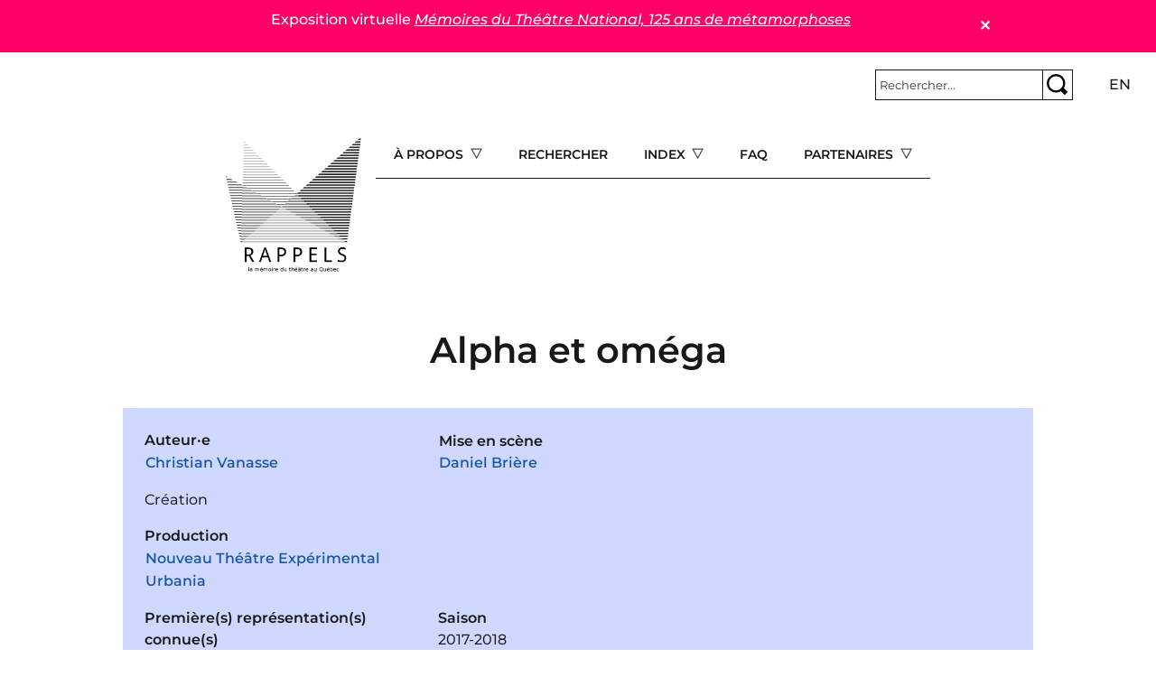

--- FILE ---
content_type: text/html; charset=UTF-8
request_url: https://rappels.ca/fr/alpha-et-om%C3%A9ga
body_size: 11001
content:
<!DOCTYPE html>
<html lang="fr" dir="ltr" prefix="og: https://ogp.me/ns#">
  <head>
    <meta charset="utf-8" />
<script>var _paq = _paq || [];(function(){var u=(("https:" == document.location.protocol) ? "https://matomo.koumbit.net/" : "http://matomo.koumbit.net/");_paq.push(["setSiteId", "190"]);_paq.push(["setTrackerUrl", u+"matomo.php"]);_paq.push(["setDoNotTrack", 1]);_paq.push(["disableCookies"]);if (!window.matomo_search_results_active) {_paq.push(["trackPageView"]);}_paq.push(["setIgnoreClasses", ["no-tracking","colorbox"]]);_paq.push(["enableLinkTracking"]);var d=document,g=d.createElement("script"),s=d.getElementsByTagName("script")[0];g.type="text/javascript";g.defer=true;g.async=true;g.src=u+"matomo.js";s.parentNode.insertBefore(g,s);})();</script>
<link rel="canonical" href="https://rappels.ca/fr/alpha-et-om%C3%A9ga" />
<meta name="Generator" content="Drupal 11 (https://www.drupal.org)" />
<meta name="MobileOptimized" content="width" />
<meta name="HandheldFriendly" content="true" />
<meta name="viewport" content="width=device-width, initial-scale=1, shrink-to-fit=no" />
<meta http-equiv="x-ua-compatible" content="ie=edge" />
<link rel="icon" href="/sites/rappels.ca/themes/custom/rappels_bootstrap/assets/favicons/favicon.ico" type="image/vnd.microsoft.icon" />
<link rel="alternate" hreflang="fr" href="https://rappels.ca/fr/alpha-et-om%C3%A9ga" />

    <title>Alpha et oméga | Rappels</title>
    <link rel="stylesheet" media="all" href="/sites/rappels.ca/files/css/css_JLMXTOwYWyD6sC9UibsHg2V7jWkUMHK7jI5oghiNBbg.css?delta=0&amp;language=fr&amp;theme=rappels_bootstrap&amp;include=[base64]" />
<link rel="stylesheet" media="all" href="/sites/rappels.ca/files/css/css_ult4u1eLFq3O7bdXWPRsb-qLXKoIH0Xqrgp6zlWZ55I.css?delta=1&amp;language=fr&amp;theme=rappels_bootstrap&amp;include=[base64]" />

    
  </head>
  <body class="layout-no-sidebars has-featured-top page-node-3533 path-node node--type-pi-ce">
    <a href="#main-content" class="visually-hidden-focusable">
      Aller au contenu principal
    </a>
    
      <div class="dialog-off-canvas-main-canvas" data-off-canvas-main-canvas>
    
<div id="page-wrapper">
  <div id="page">
    <header id="header" class="header" role="banner" aria-label="Entête du site">
                        <nav class="navbar container-fluid bg-transparent" id="navbar-top">
                        
                <section class="row region region-top-header">
    <div id="block-rappels-bootstrap-alertmessage" class="block block-alert-message">
  
    
      <div class="content">
      
        <article id="alert-message-1" class="alert-message alert-message--view-mode--full" role="alert" style="padding:10px; border: 1px solid black; margin-bottom: 1rem;">
    <button class="alert-message-close" type="button" data-message-id="1" style="float: right;" aria-label="Close">&#x2715;</button>
        
            <div class="clearfix text-formatted field field--name-message field--type-text-long field--label-hidden field__item"><p>Exposition virtuelle <a href="https://theatrenational125ans.ca/s/expo/page/accueil"><em>Mémoires du Théâtre National, 125 ans de métamorphoses</em></a></p>
</div>
        </article>

  
    </div>
  </div>

  </section>

                              <div class="form-inline navbar-form ms-auto">
                    <section class="row region region-top-header-form">
    <div id="block-rappels-bootstrap-barrederecherche" class="col block-content-basic block block-block-content block-block-contente2c9f2b4-828d-4855-ae44-e41d3b91a145">
  
    
      <div class="content">
      
            <div class="clearfix text-formatted field field--name-body field--type-text-with-summary field--label-hidden field__item"><form class="simple-search-form" action="/recherche" method="get">
<div class="simple-search-wrapper input-group input-group-sm">
<input type="text" id="simple-search-input" class="form-control" aria-label="Rechercher" aria-describedby="button-submitsearch" name="cle" placeholder="Rechercher..." required>
    <button type="submit" title="Rechercher" class="btn btn-outline-secondary" id="button-submitsearch"><img src="/sites/rappels.ca/themes/custom/rappels_bootstrap/assets/glass.svg"></button>
  </div>
</form>
</div>
      
    </div>
  </div>
<div class="language-switcher-language-url col block block-language block-language-blocklanguage-interface" id="block-rappels-bootstrap-selecteurdelangue" role="navigation">
  
    
      <div class="content">
      

  <nav class="links nav links-inline"><span hreflang="fr" data-drupal-link-system-path="node/3533" class="fr nav-link is-active" aria-current="page"><a href="/fr/alpha-et-om%C3%A9ga" class="language-link is-active" hreflang="fr" data-drupal-link-system-path="node/3533" aria-current="page">fr</a></span><span hreflang="en" data-drupal-link-system-path="node/3533" class="en nav-link"><a href="/en/node/3533" class="language-link" hreflang="en" data-drupal-link-system-path="node/3533">en</a></span></nav>

    </div>
  </div>

  </section>

                </div>
                                  </nav>
                          <nav class="navbar navbar-light bg-transparent navbar-expand-lg" id="navbar-main">
                            <section class="d-flex justify-content-center region region-header">
          <a href="/fr" title="Accueil" rel="home" class="navbar-brand">
              <img src="/sites/rappels.ca/themes/custom/rappels_bootstrap/logo.png" alt="Accueil" class="img-fluid d-inline-block align-top" />
            
    </a>
    <div id="block-rappels-bootstrap-navigationprincipale" class="d-none d-lg-block block block-tb-megamenu block-tb-megamenu-menu-blockmain">
  
    
      <div class="content">
      <div  class="tb-megamenu tb-megamenu-main" role="navigation" aria-label="Menu principal (offcanvas)">
      <button aria-label="Open main menu" data-target=".nav-collapse" data-toggle="collapse" class="btn btn-navbar tb-megamenu-button" type="button">
      <i class="fa fa-reorder"></i>
    </button>
    <div class="nav-collapse  always-show">
    <ul  class="tb-megamenu-nav nav level-0 items-5" role="list" >
            <li  class="tb-megamenu-item level-1 mega dropdown" data-id="menu_link_content:77e486ba-23f0-4d96-9b58-95dd6a56c01b" data-level="1" data-type="menu_item" data-class="" data-xicon="" data-caption="" data-alignsub="" data-group="0" data-hidewcol="0" data-hidesub="0" data-label="" aria-level="1" >
      <span class="dropdown-toggle tb-megamenu-no-link" aria-label="Open main submenu" aria-expanded="false" tabindex="0">
          À propos
          </span>
  <div  class="tb-megamenu-submenu dropdown-menu mega-dropdown-menu nav-child" data-class="" data-width="" role="list">
  <div class="mega-dropdown-inner">
          <div  class="tb-megamenu-row row-fluid">
      <div  class="tb-megamenu-column span12 mega-col-nav" data-class="" data-width="12" data-hidewcol="0" id="tb-megamenu-column-1">
  <div class="tb-megamenu-column-inner mega-inner clearfix">
               <ul  class="tb-megamenu-subnav mega-nav level-1 items-7" role="list">
        <li  class="tb-megamenu-item level-2 mega" data-id="menu_link_content:4688221f-e142-46e7-9688-efce8d7975f5" data-level="2" data-type="menu_item" data-class="" data-xicon="" data-caption="" data-alignsub="" data-group="0" data-hidewcol="0" data-hidesub="0" data-label="" aria-level="2" >
      <a href="/fr/documenter-productions-th%C3%A9%C3%A2trales" >
          Documenter les productions théâtrales
          </a>
  
</li>

        <li  class="tb-megamenu-item level-2 mega" data-id="menu_link_content:58b6033b-4a2f-4298-80e7-3f850e4c7714" data-level="2" data-type="menu_item" data-class="" data-xicon="" data-caption="" data-alignsub="" data-group="0" data-hidewcol="0" data-hidesub="0" data-label="" aria-level="2" >
      <a href="/fr/conditions-dutilisation" >
          Conditions d&#039;utilisation
          </a>
  
</li>

        <li  class="tb-megamenu-item level-2 mega" data-id="menu_link_content:c3b05dfc-12b1-4a16-be51-c4db4a1ef1e9" data-level="2" data-type="menu_item" data-class="" data-xicon="" data-caption="" data-alignsub="" data-group="0" data-hidewcol="0" data-hidesub="0" data-label="" aria-level="2" >
      <a href="/fr/politique-confidentialit%C3%A9" >
           Politique de confidentialité
          </a>
  
</li>

        <li  class="tb-megamenu-item level-2 mega" data-id="menu_link_content:d0d31d09-3bcb-4faa-bd29-535770066c92" data-level="2" data-type="menu_item" data-class="" data-xicon="" data-caption="" data-alignsub="" data-group="0" data-hidewcol="0" data-hidesub="0" data-label="" aria-level="2" >
      <a href="/fr/%C3%A9quipe" >
          Équipe
          </a>
  
</li>

        <li  class="tb-megamenu-item level-2 mega" data-id="menu_link_content:3522e28a-a8da-4fdb-a80e-094cbd51427d" data-level="2" data-type="menu_item" data-class="" data-xicon="" data-caption="" data-alignsub="" data-group="0" data-hidewcol="0" data-hidesub="0" data-label="" aria-level="2" >
      <a href="/fr/contact" >
          Contact
          </a>
  
</li>

        <li  class="tb-megamenu-item level-2 mega" data-id="menu_link_content:3522e28a-a8da-4fdb-a80e-094cbd51427d" data-level="2" data-type="menu_item" data-class="" data-xicon="" data-caption="" data-alignsub="" data-group="0" data-hidewcol="0" data-hidesub="0" data-label="" aria-level="2" >
      <a href="/fr/contact" >
          Contact
          </a>
  
</li>

        <li  class="tb-megamenu-item level-2 mega" data-id="menu_link_content:3522e28a-a8da-4fdb-a80e-094cbd51427d" data-level="2" data-type="menu_item" data-class="" data-xicon="" data-caption="" data-alignsub="" data-group="0" data-hidewcol="0" data-hidesub="0" data-label="" aria-level="2" >
      <a href="/fr/contact" >
          Contact
          </a>
  
</li>

  </ul>

      </div>
</div>

  </div>

      </div>
</div>

</li>

        <li  class="tb-megamenu-item level-1 mega" data-id="menu_link_content:8d2eda73-1d8e-46e1-b5a2-fb8c5279f3f1" data-level="1" data-type="menu_item" data-class="" data-xicon="" data-caption="" data-alignsub="" data-group="0" data-hidewcol="0" data-hidesub="0" data-label="" aria-level="1" >
      <a href="/fr/recherche" >
          Rechercher
          </a>
  
</li>

            <li  class="tb-megamenu-item level-1 mega mega-align-center dropdown" data-id="menu_link_content:48a4e917-88e6-4db1-9f30-d04d8743f043" data-level="1" data-type="menu_item" data-class="" data-xicon="" data-caption="" data-alignsub="center" data-group="0" data-hidewcol="0" data-hidesub="0" data-label="" aria-level="1" >
      <span class="dropdown-toggle tb-megamenu-no-link" aria-label="Open main submenu" aria-expanded="false" tabindex="0">
          Index
          </span>
  <div  class="tb-megamenu-submenu dropdown-menu mega-dropdown-menu nav-child" data-class="" data-width="900" style="width: 900px;" role="list">
  <div class="mega-dropdown-inner">
          <div  class="tb-megamenu-row row-fluid">
      <div  class="tb-megamenu-column span3 mega-col-nav" data-class="" data-width="3" data-hidewcol="0" id="tb-megamenu-column-2">
  <div class="tb-megamenu-column-inner mega-inner clearfix">
               <ul  class="tb-megamenu-subnav mega-nav level-1 items-1" role="list">
        <li  class="tb-megamenu-item level-2 mega" data-id="menu_link_content:41e7ced9-91e3-4a4b-a562-4fddcbdf59b8" data-level="2" data-type="menu_item" data-class="" data-xicon="" data-caption="" data-alignsub="" data-group="0" data-hidewcol="0" data-hidesub="0" data-label="" aria-level="2" >
      <a href="/fr/oeuvres" >
          Œuvres
          </a>
  
</li>

  </ul>

      </div>
</div>

      <div  class="tb-megamenu-column span3 mega-col-nav" data-class="" data-width="3" data-hidewcol="" id="tb-megamenu-column-3">
  <div class="tb-megamenu-column-inner mega-inner clearfix">
               <ul  class="tb-megamenu-subnav mega-nav level-1 items-1" role="list">
            <li  class="tb-megamenu-item level-2 mega mega-group" data-id="menu_link_content:4ecbf182-58ec-4b23-8b66-615eb3aeaeee" data-level="2" data-type="menu_item" data-class="" data-xicon="" data-caption="" data-alignsub="" data-group="1" data-hidewcol="0" data-hidesub="0" data-label="" aria-level="2" >
      <span class="mega-group-title tb-megamenu-no-link" aria-label="Open group menu" aria-expanded="false" tabindex="0">
          Compagnie
          </span>
  <div  class="tb-megamenu-submenu mega-group-ct nav-child" data-class="" data-width="" role="list">
  <div class="mega-dropdown-inner">
          <div  class="tb-megamenu-row row-fluid">
      <div  class="tb-megamenu-column span12 mega-col-nav" data-class="" data-width="12" data-hidewcol="0" id="tb-megamenu-column-4">
  <div class="tb-megamenu-column-inner mega-inner clearfix">
               <ul  class="tb-megamenu-subnav mega-nav level-2 items-4" role="list">
        <li  class="tb-megamenu-item level-3 mega" data-id="menu_link_content:44a506a8-7c85-49f7-8fa0-bdda7af0c346" data-level="3" data-type="menu_item" data-class="" data-xicon="" data-caption="" data-alignsub="" data-group="0" data-hidewcol="0" data-hidesub="0" data-label="" aria-level="3" >
      <a href="/fr/production" >
          Production
          </a>
  
</li>

        <li  class="tb-megamenu-item level-3 mega" data-id="menu_link_content:44a506a8-7c85-49f7-8fa0-bdda7af0c346" data-level="3" data-type="menu_item" data-class="" data-xicon="" data-caption="" data-alignsub="" data-group="0" data-hidewcol="0" data-hidesub="0" data-label="" aria-level="3" >
      <a href="/fr/production" >
          Production
          </a>
  
</li>

        <li  class="tb-megamenu-item level-3 mega" data-id="menu_link_content:54e80895-d025-4778-a315-e47c079d3acc" data-level="3" data-type="menu_item" data-class="" data-xicon="" data-caption="" data-alignsub="" data-group="0" data-hidewcol="0" data-hidesub="0" data-label="" aria-level="3" >
      <a href="/fr/coproduction" >
          Coproduction
          </a>
  
</li>

        <li  class="tb-megamenu-item level-3 mega" data-id="menu_link_content:4e82ef5a-242c-499e-a5c1-eef515ffce56" data-level="3" data-type="menu_item" data-class="" data-xicon="" data-caption="" data-alignsub="" data-group="0" data-hidewcol="0" data-hidesub="0" data-label="" aria-level="3" >
      <a href="/fr/autre-production" >
          Autre
          </a>
  
</li>

  </ul>

      </div>
</div>

  </div>

      </div>
</div>

</li>

  </ul>

      </div>
</div>

      <div  class="tb-megamenu-column span3 mega-col-nav" data-class="" data-width="3" data-hidewcol="" id="tb-megamenu-column-5">
  <div class="tb-megamenu-column-inner mega-inner clearfix">
               <ul  class="tb-megamenu-subnav mega-nav level-1 items-1" role="list">
            <li  class="tb-megamenu-item level-2 mega mega-group" data-id="menu_link_content:fab73742-b847-471a-9738-e402c201d556" data-level="2" data-type="menu_item" data-class="" data-xicon="" data-caption="" data-alignsub="" data-group="1" data-hidewcol="0" data-hidesub="0" data-label="" aria-level="2" >
      <span class="mega-group-title tb-megamenu-no-link" aria-label="Open group menu" aria-expanded="false" tabindex="0">
          Dramaturgie
          </span>
  <div  class="tb-megamenu-submenu mega-group-ct nav-child" data-class="" data-width="" role="list">
  <div class="mega-dropdown-inner">
          <div  class="tb-megamenu-row row-fluid">
      <div  class="tb-megamenu-column span12 mega-col-nav" data-class="" data-width="12" data-hidewcol="0" id="tb-megamenu-column-6">
  <div class="tb-megamenu-column-inner mega-inner clearfix">
               <ul  class="tb-megamenu-subnav mega-nav level-2 items-4" role="list">
        <li  class="tb-megamenu-item level-3 mega" data-id="menu_link_content:8cb707b7-5940-4431-893b-b43baf057886" data-level="3" data-type="menu_item" data-class="" data-xicon="" data-caption="" data-alignsub="" data-group="0" data-hidewcol="0" data-hidesub="0" data-label="" aria-level="3" >
      <a href="/fr/auteur-e-s" >
          Auteur·e·s
          </a>
  
</li>

        <li  class="tb-megamenu-item level-3 mega" data-id="menu_link_content:5d05c91b-74cc-4172-b74a-7818cf6be707" data-level="3" data-type="menu_item" data-class="" data-xicon="" data-caption="" data-alignsub="" data-group="0" data-hidewcol="0" data-hidesub="0" data-label="" aria-level="3" >
      <a href="/fr/soutien-dramaturgique" >
          Soutien dramaturgique
          </a>
  
</li>

        <li  class="tb-megamenu-item level-3 mega" data-id="menu_link_content:76a755d5-56f8-4289-b402-1e2b2531f14d" data-level="3" data-type="menu_item" data-class="" data-xicon="" data-caption="" data-alignsub="" data-group="0" data-hidewcol="0" data-hidesub="0" data-label="" aria-level="3" >
      <a href="/fr/auteur-adaptation" >
          Adaptation
          </a>
  
</li>

        <li  class="tb-megamenu-item level-3 mega" data-id="menu_link_content:6bcc90e0-49f5-43b9-885f-008745f4ca55" data-level="3" data-type="menu_item" data-class="" data-xicon="" data-caption="" data-alignsub="" data-group="0" data-hidewcol="0" data-hidesub="0" data-label="" aria-level="3" >
      <a href="/fr/traduction" >
          Traduction
          </a>
  
</li>

  </ul>

      </div>
</div>

  </div>

      </div>
</div>

</li>

  </ul>

      </div>
</div>

      <div  class="tb-megamenu-column span3 mega-col-nav" data-class="" data-width="3" data-hidewcol="" id="tb-megamenu-column-7">
  <div class="tb-megamenu-column-inner mega-inner clearfix">
               <ul  class="tb-megamenu-subnav mega-nav level-1 items-1" role="list">
            <li  class="tb-megamenu-item level-2 mega mega-group" data-id="menu_link_content:bc2c5210-7833-4f9f-996a-9f78afce7ed1" data-level="2" data-type="menu_item" data-class="" data-xicon="" data-caption="" data-alignsub="" data-group="1" data-hidewcol="0" data-hidesub="0" data-label="" aria-level="2" >
      <span class="mega-group-title tb-megamenu-no-link" aria-label="Open group menu" aria-expanded="false" tabindex="0">
          Mise en scène
          </span>
  <div  class="tb-megamenu-submenu mega-group-ct nav-child" data-class="" data-width="" role="list">
  <div class="mega-dropdown-inner">
          <div  class="tb-megamenu-row row-fluid">
      <div  class="tb-megamenu-column span12 mega-col-nav" data-class="" data-width="12" data-hidewcol="0" id="tb-megamenu-column-8">
  <div class="tb-megamenu-column-inner mega-inner clearfix">
               <ul  class="tb-megamenu-subnav mega-nav level-2 items-4" role="list">
        <li  class="tb-megamenu-item level-3 mega" data-id="menu_link_content:961140e5-51dc-466a-99d4-7786ff134f3d" data-level="3" data-type="menu_item" data-class="" data-xicon="" data-caption="" data-alignsub="" data-group="0" data-hidewcol="0" data-hidesub="0" data-label="" aria-level="3" >
      <a href="/fr/mise-scene" >
          Mise en scène
          </a>
  
</li>

        <li  class="tb-megamenu-item level-3 mega" data-id="menu_link_content:2135b104-58ea-4403-a684-8f6522c8ccf5" data-level="3" data-type="menu_item" data-class="" data-xicon="" data-caption="" data-alignsub="" data-group="0" data-hidewcol="0" data-hidesub="0" data-label="" aria-level="3" >
      <a href="/fr/assistance-mise-en-scene" >
          Assistance à la mise en scène
          </a>
  
</li>

        <li  class="tb-megamenu-item level-3 mega" data-id="menu_link_content:ff10883b-e3d2-4d2b-bd62-2a7fdaa7bec5" data-level="3" data-type="menu_item" data-class="" data-xicon="" data-caption="" data-alignsub="" data-group="0" data-hidewcol="0" data-hidesub="0" data-label="" aria-level="3" >
      <a href="/fr/ideation" >
          Idéation et conception
          </a>
  
</li>

        <li  class="tb-megamenu-item level-3 mega" data-id="menu_link_content:dd212d88-900f-4d7f-9c53-72c1455249a0" data-level="3" data-type="menu_item" data-class="" data-xicon="" data-caption="" data-alignsub="" data-group="0" data-hidewcol="0" data-hidesub="0" data-label="" aria-level="3" >
      <a href="/fr/regie" >
          Régie
          </a>
  
</li>

  </ul>

      </div>
</div>

  </div>

      </div>
</div>

</li>

  </ul>

      </div>
</div>

  </div>

          <div  class="tb-megamenu-row row-fluid">
      <div  class="tb-megamenu-column span3 mega-col-nav" data-class="" data-width="3" data-hidewcol="" id="tb-megamenu-column-9">
  <div class="tb-megamenu-column-inner mega-inner clearfix">
               <ul  class="tb-megamenu-subnav mega-nav level-1 items-1" role="list">
        <li  class="tb-megamenu-item level-2 mega" data-id="menu_link_content:36790530-a443-4fd1-ae36-1e77bb086498" data-level="2" data-type="menu_item" data-class="" data-xicon="" data-caption="" data-alignsub="" data-group="0" data-hidewcol="0" data-hidesub="0" data-label="" aria-level="2" >
      <a href="/fr/interpretes" >
           Interprétation
          </a>
  
</li>

  </ul>

      </div>
</div>

      <div  class="tb-megamenu-column span9 mega-col-nav" data-class="" data-width="9" data-hidewcol="" id="tb-megamenu-column-10">
  <div class="tb-megamenu-column-inner mega-inner clearfix">
               <ul  class="tb-megamenu-subnav mega-nav level-1 items-1" role="list">
            <li  class="tb-megamenu-item level-2 mega mega-group" data-id="menu_link_content:e39c904a-f11f-4b43-a334-39546650128e" data-level="2" data-type="menu_item" data-class="" data-xicon="" data-caption="" data-alignsub="" data-group="1" data-hidewcol="0" data-hidesub="0" data-label="" aria-level="2" >
      <span class="mega-group-title tb-megamenu-no-link" aria-label="Open group menu" aria-expanded="false" tabindex="0">
          Autres fonctions
          </span>
  <div  class="tb-megamenu-submenu mega-group-ct nav-child" data-class="" data-width="" role="list">
  <div class="mega-dropdown-inner">
          <div  class="tb-megamenu-row row-fluid">
      <div  class="tb-megamenu-column span6 mega-col-nav" data-class="" data-width="6" data-hidewcol="0" id="tb-megamenu-column-11">
  <div class="tb-megamenu-column-inner mega-inner clearfix">
               <ul  class="tb-megamenu-subnav mega-nav level-2 items-12" role="list">
        <li  class="tb-megamenu-item level-3 mega" data-id="menu_link_content:6c524c5d-1f17-4291-ac15-18968974c78c" data-level="3" data-type="menu_item" data-class="" data-xicon="" data-caption="" data-alignsub="" data-group="0" data-hidewcol="0" data-hidesub="0" data-label="" aria-level="3" >
      <a href="/fr/accessoires" >
          Accessoires
          </a>
  
</li>

        <li  class="tb-megamenu-item level-3 mega" data-id="menu_link_content:28c7930a-005a-4551-bf52-af4f3c20a8d2" data-level="3" data-type="menu_item" data-class="" data-xicon="" data-caption="" data-alignsub="" data-group="0" data-hidewcol="0" data-hidesub="0" data-label="" aria-level="3" >
      <a href="/fr/choregraphie-mouvement" >
          Chorégraphie et mouvement
          </a>
  
</li>

        <li  class="tb-megamenu-item level-3 mega" data-id="menu_link_content:0ebb081f-9fd1-4b07-b134-e47c7c49aec7" data-level="3" data-type="menu_item" data-class="" data-xicon="" data-caption="" data-alignsub="" data-group="0" data-hidewcol="0" data-hidesub="0" data-label="" aria-level="3" >
      <a href="/fr/coiffures-perruques" >
          Coiffures et perruques
          </a>
  
</li>

        <li  class="tb-megamenu-item level-3 mega" data-id="menu_link_content:0ebb081f-9fd1-4b07-b134-e47c7c49aec7" data-level="3" data-type="menu_item" data-class="" data-xicon="" data-caption="" data-alignsub="" data-group="0" data-hidewcol="0" data-hidesub="0" data-label="" aria-level="3" >
      <a href="/fr/coiffures-perruques" >
          Coiffures et perruques
          </a>
  
</li>

        <li  class="tb-megamenu-item level-3 mega" data-id="menu_link_content:0ebb081f-9fd1-4b07-b134-e47c7c49aec7" data-level="3" data-type="menu_item" data-class="" data-xicon="" data-caption="" data-alignsub="" data-group="0" data-hidewcol="0" data-hidesub="0" data-label="" aria-level="3" >
      <a href="/fr/coiffures-perruques" >
          Coiffures et perruques
          </a>
  
</li>

        <li  class="tb-megamenu-item level-3 mega" data-id="menu_link_content:0ebb081f-9fd1-4b07-b134-e47c7c49aec7" data-level="3" data-type="menu_item" data-class="" data-xicon="" data-caption="" data-alignsub="" data-group="0" data-hidewcol="0" data-hidesub="0" data-label="" aria-level="3" >
      <a href="/fr/coiffures-perruques" >
          Coiffures et perruques
          </a>
  
</li>

        <li  class="tb-megamenu-item level-3 mega" data-id="menu_link_content:0ebb081f-9fd1-4b07-b134-e47c7c49aec7" data-level="3" data-type="menu_item" data-class="" data-xicon="" data-caption="" data-alignsub="" data-group="0" data-hidewcol="0" data-hidesub="0" data-label="" aria-level="3" >
      <a href="/fr/coiffures-perruques" >
          Coiffures et perruques
          </a>
  
</li>

        <li  class="tb-megamenu-item level-3 mega" data-id="menu_link_content:0ebb081f-9fd1-4b07-b134-e47c7c49aec7" data-level="3" data-type="menu_item" data-class="" data-xicon="" data-caption="" data-alignsub="" data-group="0" data-hidewcol="0" data-hidesub="0" data-label="" aria-level="3" >
      <a href="/fr/coiffures-perruques" >
          Coiffures et perruques
          </a>
  
</li>

        <li  class="tb-megamenu-item level-3 mega" data-id="menu_link_content:0ebb081f-9fd1-4b07-b134-e47c7c49aec7" data-level="3" data-type="menu_item" data-class="" data-xicon="" data-caption="" data-alignsub="" data-group="0" data-hidewcol="0" data-hidesub="0" data-label="" aria-level="3" >
      <a href="/fr/coiffures-perruques" >
          Coiffures et perruques
          </a>
  
</li>

        <li  class="tb-megamenu-item level-3 mega" data-id="menu_link_content:aa9d7b27-6f19-45f7-9478-debf74f77521" data-level="3" data-type="menu_item" data-class="" data-xicon="" data-caption="" data-alignsub="" data-group="0" data-hidewcol="0" data-hidesub="0" data-label="" aria-level="3" >
      <a href="/fr/combat" >
          Combat
          </a>
  
</li>

        <li  class="tb-megamenu-item level-3 mega" data-id="menu_link_content:deb14f8a-7565-4a29-87be-bf822833b5fb" data-level="3" data-type="menu_item" data-class="" data-xicon="" data-caption="" data-alignsub="" data-group="0" data-hidewcol="0" data-hidesub="0" data-label="" aria-level="3" >
      <a href="/fr/costumes" >
          Costumes
          </a>
  
</li>

        <li  class="tb-megamenu-item level-3 mega" data-id="menu_link_content:f303033b-b3b5-4efb-b0ba-ec89d633f8f2" data-level="3" data-type="menu_item" data-class="" data-xicon="" data-caption="" data-alignsub="" data-group="0" data-hidewcol="0" data-hidesub="0" data-label="" aria-level="3" >
      <a href="/fr/eclairages" >
          Éclairages
          </a>
  
</li>

  </ul>

      </div>
</div>

      <div  class="tb-megamenu-column span6 mega-col-nav" data-class="" data-width="6" data-hidewcol="" id="tb-megamenu-column-12">
  <div class="tb-megamenu-column-inner mega-inner clearfix">
               <ul  class="tb-megamenu-subnav mega-nav level-2 items-8" role="list">
        <li  class="tb-megamenu-item level-3 mega" data-id="menu_link_content:f1b91507-e0bb-4f9d-8791-95ef1eb02587" data-level="3" data-type="menu_item" data-class="" data-xicon="" data-caption="" data-alignsub="" data-group="0" data-hidewcol="0" data-hidesub="0" data-label="" aria-level="3" >
      <a href="/fr/environnement-sonore" >
          Environnement sonore
          </a>
  
</li>

        <li  class="tb-megamenu-item level-3 mega" data-id="menu_link_content:362fd863-d102-4f2c-a4f3-a33b9a0d0b3a" data-level="3" data-type="menu_item" data-class="" data-xicon="" data-caption="" data-alignsub="" data-group="0" data-hidewcol="0" data-hidesub="0" data-label="" aria-level="3" >
      <a href="/fr/maquillage" >
          Maquillage
          </a>
  
</li>

        <li  class="tb-megamenu-item level-3 mega" data-id="menu_link_content:0308c9bd-de7f-4435-b733-ba0e02d4ecf2" data-level="3" data-type="menu_item" data-class="" data-xicon="" data-caption="" data-alignsub="" data-group="0" data-hidewcol="0" data-hidesub="0" data-label="" aria-level="3" >
      <a href="/fr/marionnettes" >
          Marionnettes
          </a>
  
</li>

        <li  class="tb-megamenu-item level-3 mega" data-id="menu_link_content:03100d66-6e40-4140-b65e-495ed80a2f56" data-level="3" data-type="menu_item" data-class="" data-xicon="" data-caption="" data-alignsub="" data-group="0" data-hidewcol="0" data-hidesub="0" data-label="" aria-level="3" >
      <a href="/fr/medias-numeriques" >
          Médias numériques
          </a>
  
</li>

        <li  class="tb-megamenu-item level-3 mega" data-id="menu_link_content:5adf4081-48af-4f63-aa68-e01386fc41d4" data-level="3" data-type="menu_item" data-class="" data-xicon="" data-caption="" data-alignsub="" data-group="0" data-hidewcol="0" data-hidesub="0" data-label="" aria-level="3" >
      <a href="/fr/musicien-sur-scene" >
          Musicien·ne·s sur scène
          </a>
  
</li>

        <li  class="tb-megamenu-item level-3 mega" data-id="menu_link_content:28815ca3-d7ce-4c97-957f-cb0bca6e9d2a" data-level="3" data-type="menu_item" data-class="" data-xicon="" data-caption="" data-alignsub="" data-group="0" data-hidewcol="0" data-hidesub="0" data-label="" aria-level="3" >
      <a href="/fr/musique" >
          Musique
          </a>
  
</li>

        <li  class="tb-megamenu-item level-3 mega" data-id="menu_link_content:dd78cdf5-5e38-4c16-a00d-a1952c1775c6" data-level="3" data-type="menu_item" data-class="" data-xicon="" data-caption="" data-alignsub="" data-group="0" data-hidewcol="0" data-hidesub="0" data-label="" aria-level="3" >
      <a href="/fr/scenographie" >
          Scénographie
          </a>
  
</li>

        <li  class="tb-megamenu-item level-3 mega" data-id="menu_link_content:4e83e310-78df-496d-886e-1c71540f9c45" data-level="3" data-type="menu_item" data-class="" data-xicon="" data-caption="" data-alignsub="" data-group="0" data-hidewcol="0" data-hidesub="0" data-label="" aria-level="3" >
      <a href="/fr/video" >
          Vidéo et projection
          </a>
  
</li>

  </ul>

      </div>
</div>

  </div>

      </div>
</div>

</li>

  </ul>

      </div>
</div>

  </div>

      </div>
</div>

</li>

        <li  class="tb-megamenu-item level-1 mega" data-id="menu_link_content:88cf6189-8cd9-48a4-91ee-3cf89bf000da" data-level="1" data-type="menu_item" data-class="" data-xicon="" data-caption="" data-alignsub="" data-group="0" data-hidewcol="0" data-hidesub="0" data-label="" aria-level="1" >
      <a href="/fr/faq" >
          FAQ
          </a>
  
</li>

            <li  class="tb-megamenu-item level-1 mega dropdown" data-id="menu_link_content:5fe25593-aaf7-40ed-afcf-0e0fab2bb746" data-level="1" data-type="menu_item" data-class="" data-xicon="" data-caption="" data-alignsub="" data-group="0" data-hidewcol="0" data-hidesub="0" data-label="" aria-level="1" >
      <span class="dropdown-toggle tb-megamenu-no-link" aria-label="Open main submenu" aria-expanded="false" tabindex="0">
          Partenaires
          </span>
  <div  class="tb-megamenu-submenu dropdown-menu mega-dropdown-menu nav-child" data-class="" data-width="" role="list">
  <div class="mega-dropdown-inner">
          <div  class="tb-megamenu-row row-fluid">
      <div  class="tb-megamenu-column span12 mega-col-nav" data-class="" data-width="12" data-hidewcol="0" id="tb-megamenu-column-13">
  <div class="tb-megamenu-column-inner mega-inner clearfix">
               <ul  class="tb-megamenu-subnav mega-nav level-1 items-2" role="list">
        <li  class="tb-megamenu-item level-2 mega" data-id="menu_link_content:695fd3cf-5a3f-445f-b8a2-de8ac7cff5b4" data-level="2" data-type="menu_item" data-class="" data-xicon="" data-caption="" data-alignsub="" data-group="0" data-hidewcol="0" data-hidesub="0" data-label="" aria-level="2" >
      <a href="/fr/liens-dint%C3%A9r%C3%AAt" >
          Liens d&#039;intérêt
          </a>
  
</li>

        <li  class="tb-megamenu-item level-2 mega" data-id="menu_link_content:20fb8d6a-1eff-4d68-88b7-7f7edfbab295" data-level="2" data-type="menu_item" data-class="" data-xicon="" data-caption="" data-alignsub="" data-group="0" data-hidewcol="0" data-hidesub="0" data-label="" aria-level="2" >
      <a href="/fr/remerciements" >
          Remerciements
          </a>
  
</li>

  </ul>

      </div>
</div>

  </div>

      </div>
</div>

</li>

  </ul>

      </div>
  </div>

    </div>
  </div>

  </section>

                              <button class="navbar-toggler collapsed" type="button" data-bs-toggle="offcanvas" data-bs-target="#CollapsingNavbar" aria-controls="CollapsingNavbar" aria-expanded="false" aria-label="Toggle navigation"><span class="navbar-toggler-icon"></span></button>
                <div class="offcanvas offcanvas-end" id="CollapsingNavbar">
                                      <div class="offcanvas-header">
                      <button type="button" class="btn-close text-reset" data-bs-dismiss="offcanvas" aria-label="Close"></button>
                    </div>
                    <div class="offcanvas-body">
                                      <nav role="navigation" aria-labelledby="block-rappels-bootstrap-main-menu-menu" id="block-rappels-bootstrap-main-menu" class="d-lg-none block block-menu navigation menu--main">
            
  <h2 class="visually-hidden" id="block-rappels-bootstrap-main-menu-menu">Menu principal (offcanvas)</h2>
  

        
              <ul class="clearfix nav navbar-nav" data-component-id="bootstrap_barrio:menu_main">
                    <li class="nav-item menu-item--expanded dropdown">
                          <span class="nav-link dropdown-toggle nav-link-" data-bs-toggle="dropdown" aria-expanded="false" aria-haspopup="true">À propos</span>
                        <ul class="dropdown-menu">
                    <li class="dropdown-item">
                          <a href="/fr/documenter-productions-th%C3%A9%C3%A2trales" class="nav-link--fr-documenter-productions-thc3a9c3a2trales" data-drupal-link-system-path="node/2215">Documenter les productions théâtrales</a>
              </li>
                <li class="dropdown-item">
                          <a href="/fr/conditions-dutilisation" title="" class="nav-link--fr-conditions-dutilisation" data-drupal-link-system-path="node/5128">Conditions d&#039;utilisation</a>
              </li>
                <li class="dropdown-item">
                          <a href="/fr/politique-confidentialit%C3%A9" title="" class="nav-link--fr-politique-confidentialitc3a9" data-drupal-link-system-path="node/7506"> Politique de confidentialité</a>
              </li>
                <li class="dropdown-item">
                          <a href="/fr/%C3%A9quipe" title="" class="nav-link--fr-c3a9quipe" data-drupal-link-system-path="node/2217">Équipe</a>
              </li>
                <li class="dropdown-item">
                          <a href="/fr/contact" title="" class="nav-link--fr-contact" data-drupal-link-system-path="node/2762">Contact</a>
              </li>
        </ul>
  
              </li>
                <li class="nav-item">
                          <a href="/fr/recherche" title="" class="nav-link nav-link--fr-recherche" data-drupal-link-system-path="recherche">Rechercher</a>
              </li>
                <li class="nav-item menu-item--expanded dropdown">
                          <span class="nav-link dropdown-toggle nav-link-" data-bs-toggle="dropdown" aria-expanded="false" aria-haspopup="true">Index</span>
                        <ul class="dropdown-menu">
                    <li class="dropdown-item">
                          <a href="/fr/oeuvres" class="nav-link--fr-oeuvres" data-drupal-link-system-path="oeuvres/az/A">Œuvres</a>
              </li>
                <li class="dropdown-item menu-item--expanded dropdown">
                          <span class="dropdown-toggle nav-link-" data-bs-toggle="dropdown" aria-expanded="false" aria-haspopup="true">Compagnie</span>
                        <ul class="dropdown-menu">
                    <li class="dropdown-item">
                          <a href="/fr/production" class="nav-link--fr-production" data-drupal-link-system-path="production">Production</a>
              </li>
                <li class="dropdown-item">
                          <a href="/fr/coproduction" class="nav-link--fr-coproduction" data-drupal-link-system-path="coproduction">Coproduction</a>
              </li>
                <li class="dropdown-item">
                          <a href="/fr/autre-production" class="nav-link--fr-autre-production" data-drupal-link-system-path="autre-production">Autre</a>
              </li>
        </ul>
  
              </li>
                <li class="dropdown-item menu-item--expanded dropdown">
                          <span class="dropdown-toggle nav-link-" data-bs-toggle="dropdown" aria-expanded="false" aria-haspopup="true">Dramaturgie</span>
                        <ul class="dropdown-menu">
                    <li class="dropdown-item">
                          <a href="/fr/auteur-e-s" class="nav-link--fr-auteur-e-s" data-drupal-link-system-path="auteur-e-s">Auteur·e·s</a>
              </li>
                <li class="dropdown-item">
                          <a href="/fr/soutien-dramaturgique" class="nav-link--fr-soutien-dramaturgique" data-drupal-link-system-path="soutien-dramaturgique">Soutien dramaturgique</a>
              </li>
                <li class="dropdown-item">
                          <a href="/fr/auteur-adaptation" class="nav-link--fr-auteur-adaptation" data-drupal-link-system-path="auteur-adaptation">Adaptation</a>
              </li>
                <li class="dropdown-item">
                          <a href="/fr/traduction" class="nav-link--fr-traduction" data-drupal-link-system-path="traduction">Traduction</a>
              </li>
        </ul>
  
              </li>
                <li class="dropdown-item menu-item--expanded dropdown">
                          <span class="dropdown-toggle nav-link-" data-bs-toggle="dropdown" aria-expanded="false" aria-haspopup="true">Mise en scène</span>
                        <ul class="dropdown-menu">
                    <li class="dropdown-item">
                          <a href="/fr/mise-scene" class="nav-link--fr-mise-scene" data-drupal-link-system-path="mise-scene">Mise en scène</a>
              </li>
                <li class="dropdown-item">
                          <a href="/fr/assistance-mise-en-scene" class="nav-link--fr-assistance-mise-en-scene" data-drupal-link-system-path="assistance-mise-en-scene">Assistance à la mise en scène</a>
              </li>
                <li class="dropdown-item">
                          <a href="/fr/ideation" class="nav-link--fr-ideation" data-drupal-link-system-path="ideation">Idéation et conception</a>
              </li>
                <li class="dropdown-item">
                          <a href="/fr/regie" class="nav-link--fr-regie" data-drupal-link-system-path="regie">Régie</a>
              </li>
        </ul>
  
              </li>
                <li class="dropdown-item">
                          <a href="/fr/interpretes" class="nav-link--fr-interpretes" data-drupal-link-system-path="interpretes"> Interprétation</a>
              </li>
                <li class="dropdown-item menu-item--expanded dropdown">
                          <span class="dropdown-toggle nav-link-" data-bs-toggle="dropdown" aria-expanded="false" aria-haspopup="true">Autres fonctions</span>
                        <ul class="dropdown-menu">
                    <li class="dropdown-item">
                          <a href="/fr/accessoires" class="nav-link--fr-accessoires" data-drupal-link-system-path="accessoires">Accessoires</a>
              </li>
                <li class="dropdown-item">
                          <a href="/fr/choregraphie-mouvement" class="nav-link--fr-choregraphie-mouvement" data-drupal-link-system-path="choregraphie-mouvement">Chorégraphie et mouvement</a>
              </li>
                <li class="dropdown-item">
                          <a href="/fr/coiffures-perruques" class="nav-link--fr-coiffures-perruques" data-drupal-link-system-path="coiffures-perruques">Coiffures et perruques</a>
              </li>
                <li class="dropdown-item">
                          <a href="/fr/combat" class="nav-link--fr-combat" data-drupal-link-system-path="node/3799">Combat</a>
              </li>
                <li class="dropdown-item">
                          <a href="/fr/costumes" class="nav-link--fr-costumes" data-drupal-link-system-path="costumes">Costumes</a>
              </li>
                <li class="dropdown-item">
                          <a href="/fr/eclairages" class="nav-link--fr-eclairages" data-drupal-link-system-path="eclairages">Éclairages</a>
              </li>
                <li class="dropdown-item">
                          <a href="/fr/environnement-sonore" class="nav-link--fr-environnement-sonore" data-drupal-link-system-path="environnement-sonore">Environnement sonore</a>
              </li>
                <li class="dropdown-item">
                          <a href="/fr/maquillage" class="nav-link--fr-maquillage" data-drupal-link-system-path="maquillage">Maquillage</a>
              </li>
                <li class="dropdown-item">
                          <a href="/fr/marionnettes" class="nav-link--fr-marionnettes" data-drupal-link-system-path="marionnettes">Marionnettes</a>
              </li>
                <li class="dropdown-item">
                          <a href="/fr/medias-numeriques" class="nav-link--fr-medias-numeriques" data-drupal-link-system-path="medias-numeriques">Médias numériques</a>
              </li>
                <li class="dropdown-item">
                          <a href="/fr/musicien-sur-scene" class="nav-link--fr-musicien-sur-scene" data-drupal-link-system-path="musicien-sur-scene">Musicien·ne·s sur scène</a>
              </li>
                <li class="dropdown-item">
                          <a href="/fr/musique" class="nav-link--fr-musique" data-drupal-link-system-path="musique">Musique</a>
              </li>
                <li class="dropdown-item">
                          <a href="/fr/scenographie" class="nav-link--fr-scenographie" data-drupal-link-system-path="scenographie">Scénographie</a>
              </li>
                <li class="dropdown-item">
                          <a href="/fr/video" class="nav-link--fr-video" data-drupal-link-system-path="video">Vidéo et projection</a>
              </li>
        </ul>
  
              </li>
        </ul>
  
              </li>
                <li class="nav-item">
                          <a href="/fr/faq" class="nav-link nav-link--fr-faq" data-drupal-link-system-path="node/2218">FAQ</a>
              </li>
                <li class="nav-item menu-item--expanded dropdown">
                          <span class="nav-link dropdown-toggle nav-link-" data-bs-toggle="dropdown" aria-expanded="false" aria-haspopup="true">Partenaires</span>
                        <ul class="dropdown-menu">
                    <li class="dropdown-item">
                          <a href="/fr/liens-dint%C3%A9r%C3%AAt" class="nav-link--fr-liens-dintc3a9rc3aat" data-drupal-link-system-path="node/2219">Liens d&#039;intérêt</a>
              </li>
                <li class="dropdown-item">
                          <a href="/fr/remerciements" class="nav-link--fr-remerciements" data-drupal-link-system-path="node/2221">Remerciements</a>
              </li>
        </ul>
  
              </li>
        </ul>
  



  </nav>


                                                        </div>
                                  </div>
                                                  </nav>
                  </header>
                      <div class="featured-top">
          <aside class="featured-top__inner section container clearfix" role="complementary">
              <section class="row region region-featured-top">
    <div data-drupal-messages-fallback class="hidden"></div>

  </section>

          </aside>
        </div>
              <div id="main-wrapper" class="layout-main-wrapper clearfix">
              <div id="main" class="container">
            <div id="block-rappels-bootstrap-page-title" class="block block-core block-page-title-block">
  
    
      <div class="content">
      
  <h1 class="title"><span class="field field--name-title field--type-string field--label-hidden">Alpha et oméga</span>
</h1>


    </div>
  </div>


          <div class="row row-offcanvas row-offcanvas-left clearfix">
              <main class="main-content col order-last" id="content" role="main">
                <section class="section">
                  <a href="#main-content" id="main-content" tabindex="-1"></a>
                    <section class="region region-content">
    <div class="views-element-container block block-views block-views-blockpiece-en-vedette-block-1" id="block-rappels-bootstrap-views-block-piece-en-vedette-block-1">
  
    
      <div class="content">
      <div><div class="view view-piece-en-vedette view-id-piece_en_vedette view-display-id-block_1 js-view-dom-id-098a21762daa113f1214362a0ade6a04ac6ffb975339508e48bbb2f2f01939e3">
  
    
      <div class="view-header">
      <p><span class="lead"></span></p>

    </div>
      
      <div class="view-content row">
          <div class="views-row">
    <div class="views-field views-field-field-auteur"><span class="views-label views-label-field-auteur">Auteur·e</span><div class="field-content"><div class="item-list"><ul class="list-group"><li class="list-group-item"><a href="/fr/auteure/christian-vanasse">Christian Vanasse</a></li></ul></div></div></div><div class="views-field views-field-field-mise-en-sc-ne"><div class="field-content"><div class="item-list"><ul class="list-group"><li class="list-group-item">  <div class="paragraph paragraph--type--mise-en-sc-ne paragraph--view-mode--default">
          
            <div class="field field--name-field-fonction-mise-en-sc-ne- field--type-entity-reference field--label-hidden field__item">Mise en scène</div>
      
      <div class="field field--name-field-nom-mise-en-sc-ne- field--type-entity-reference field--label-hidden field__items">
              <div class="field__item"><a href="/fr/mise-en-sc%C3%A8ne/daniel-bri%C3%A8re" hreflang="fr">Daniel Brière</a></div>
          </div>
  
      </div>
</li></ul></div></div></div><div class="views-field views-field-field-cr-ation-qu-becoise"><div class="field-content">Création</div></div><div class="views-field views-field-nothing field--public-vise--age-recommande"><span class="field-content"><div class="field--public-vise"></div>
<div class="field--age-recommande"></div></span></div><div class="views-field views-field-nothing-1 field--genre--genre-autre"><span class="field-content"><div class="field--genre"></div>
<div class="field--genre-autre"></div></span></div><div class="views-field views-field-nothing-3 views-field-field-production"><span class="field-content"><span class="views-label">Production</span>
<div class="item-list"><ul class="list-group"><li class="list-group-item">  <div class="paragraph paragraph--type--production paragraph--view-mode--default">
          
      <div class="field field--name-field-nom-production field--type-entity-reference field--label-hidden field__items">
              <div class="field__item"><a href="/fr/production/nouveau-th%C3%A9%C3%A2tre-exp%C3%A9rimental" hreflang="fr">Nouveau Théâtre Expérimental</a></div>
          </div>
  
      </div>
</li><li class="list-group-item">  <div class="paragraph paragraph--type--production paragraph--view-mode--default">
          
      <div class="field field--name-field-nom-production field--type-entity-reference field--label-hidden field__items">
              <div class="field__item"><a href="/fr/production/urbania" hreflang="fr">Urbania</a></div>
          </div>
  
      </div>
</li></ul></div>
</span></div><div class="views-field views-field-nothing-2 views-field-field-co-production"><span class="field-content"></span></div><div class="views-field views-field-nothing-4 views-field-field-autre-production-"><span class="field-content">
</span></div><div class="views-field views-field-field-premiere-representation"><span class="views-label views-label-field-premiere-representation">Première(s) représentation(s) connue(s)</span><div class="field-content">24 Avr 2018 - 19 Mai 2018</div></div><div class="views-field views-field-field-saison-premiere"><span class="views-label views-label-field-saison-premiere">Saison</span><div class="field-content">2017-2018</div></div>
  </div>

    </div>
  
          </div>
</div>

    </div>
  </div>
<div id="block-rappels-bootstrap-content" class="block block-system block-system-main-block">
  
    
      <div class="content">
      

<article class="node node--type-pi-ce node--view-mode-full clearfix">
  <header>
    
        
      </header>
  <div class="node__content clearfix">
    
<section  class="node-section-dramaturgie">
  <h2>Dramaturgie</h2>
    
  <div class="field field--name-field-auteur field--type-entity-reference field--label-inline">
    <div class="field__label">Auteur.e</div>
          <div class='field__items'>
              <div class="field__item"><a href="/fr/auteure/christian-vanasse" hreflang="fr">Christian Vanasse</a></div>
              </div>
      </div>

<div  class="node-section-langues">
  <span class="field__label">Langue(s) du spectacle</span>
    
      <div class="field field--name-field-spectacle-joue-en field--type-list-string field--label-hidden field__items">
              <div class="field__item">Français</div>
          </div>
  
  </div>
            <div class="field field--name-field-texte-qu-b-cois field--type-boolean field--label-hidden field__item">Texte québécois</div>
      
            <div class="field field--name-field-texte-autochtone field--type-boolean field--label-hidden field__item"></div>
      
      <div class="field field--name-field-soutien-dramaturgique field--type-entity-reference-revisions field--label-hidden field__items">
              <div class="field__item">  <div class="paragraph paragraph--type--soutien-dramaturgique paragraph--view-mode--default">
          
<div >
  <span class="field__label">Soutien dramaturgique</span>
    
      <div class="field field--name-field-nom-soutiendramaturgique field--type-entity-reference field--label-hidden field__items">
              <div class="field__item"><a href="/fr/soutien-dramaturgique/alexis-martin" hreflang="fr">Alexis Martin</a></div>
          </div>
  
            <div class="field field--name-field-fonction-soutien-drama field--type-entity-reference field--label-hidden field__item">Conseiller à la dramaturgie</div>
      
  </div>
      </div>
</div>
          </div>
  
  </section>
<section  class="node-section-mise-en-scene">
  <h2>Mise en scène</h2>
    
      <div class="field field--name-field-mise-en-sc-ne field--type-entity-reference-revisions field--label-hidden field__items">
              <div class="field__item">  <div class="paragraph paragraph--type--mise-en-sc-ne paragraph--view-mode--default">
          
            <div class="field field--name-field-fonction-mise-en-sc-ne- field--type-entity-reference field--label-hidden field__item">Mise en scène</div>
      
      <div class="field field--name-field-nom-mise-en-sc-ne- field--type-entity-reference field--label-hidden field__items">
              <div class="field__item"><a href="/fr/mise-en-sc%C3%A8ne/daniel-bri%C3%A8re" hreflang="fr">Daniel Brière</a></div>
          </div>
  
      </div>
</div>
          </div>
  
  </section>
<section  class="node-section-interpretation">
  <h2>Interprétation</h2>
    
      <div class="field field--name-field-distribution-interpr-tes-p field--type-entity-reference-revisions field--label-hidden field__items">
              <div class="field__item">  <div class="paragraph paragraph--type--distribution-interpr-tes-p paragraph--view-mode--default">
          
      <div class="field field--name-field-interpr-te field--type-entity-reference field--label-hidden field__items">
              <div class="field__item"><a href="/fr/interpr%C3%A8tes/peter-batakliev" hreflang="fr">Peter Batakliev</a></div>
          </div>
  
      </div>
</div>
              <div class="field__item">  <div class="paragraph paragraph--type--distribution-interpr-tes-p paragraph--view-mode--default">
          
      <div class="field field--name-field-interpr-te field--type-entity-reference field--label-hidden field__items">
              <div class="field__item"><a href="/fr/interpr%C3%A8tes/christophe-payeur" hreflang="fr">Christophe Payeur</a></div>
          </div>
  
      </div>
</div>
              <div class="field__item">  <div class="paragraph paragraph--type--distribution-interpr-tes-p paragraph--view-mode--default">
          
      <div class="field field--name-field-interpr-te field--type-entity-reference field--label-hidden field__items">
              <div class="field__item"><a href="/fr/interpr%C3%A8tes/dominique-p%C3%A9tin" hreflang="fr">Dominique Pétin</a></div>
          </div>
  
      </div>
</div>
              <div class="field__item">  <div class="paragraph paragraph--type--distribution-interpr-tes-p paragraph--view-mode--default">
          
      <div class="field field--name-field-interpr-te field--type-entity-reference field--label-hidden field__items">
              <div class="field__item"><a href="/fr/interpr%C3%A8tes/jade-m%C4%83riuka-robitaille" hreflang="fr">Jade-Măriuka Robitaille</a></div>
          </div>
  
      </div>
</div>
              <div class="field__item">  <div class="paragraph paragraph--type--distribution-interpr-tes-p paragraph--view-mode--default">
          
      <div class="field field--name-field-interpr-te field--type-entity-reference field--label-hidden field__items">
              <div class="field__item"><a href="/fr/interpr%C3%A8tes/victor-andres-trelles-turgeon" hreflang="fr">Victor Andres Trelles Turgeon</a></div>
          </div>
  
      </div>
</div>
          </div>
  
  </section>
<section  class="node-section-diffusion">
    
<div >
    
      <div class="field field--name-field-date-s-de-diffusion field--type-entity-reference-revisions field--label-hidden field__items">
              <div class="field__item"><div class="views-element-container"><div class="node-view-diffusion view view-diffusion view-id-diffusion view-display-id-block_1 js-view-dom-id-bbf3e6d4c7f15cac7e0b0276a70696a2e220525e8db5a24498aa356d9853b8de">
  
    
      <div class="view-header">
      <h2>Première(s) représentation(s) et tournée</h2>
    </div>
      
      <div class="view-content row">
          <div class="paragraph-540590 views-row">
    <div class="views-field views-field-field-date-diffusion"><div class="field-content"><time datetime="2018-04-24T12:00:00Z" class="datetime">24 Avr 2018</time>
 - <time datetime="2018-05-19T12:00:00Z" class="datetime">19 Mai 2018</time>
</div></div><div class="views-field views-field-field-saison"><div class="field-content">2017-2018</div></div><div class="views-field views-field-field-nom-de-la-salle"><div class="field-content"><div class="piece-dates-theatre"><a href="/fr/nom-de-la-salle-de-spectacle-ou-du-th%C3%A9%C3%A2tre/espace-libre" hreflang="fr">Espace Libre</a></div>
<div class="piece-dates-lieu">Montréal, Canada</div></div></div>
  </div>

    </div>
  
            <div class="view-footer">
      <div class="diffusion-collapse-btn"><button class="btn btn-outline-primary collapsed" type="button" data-bs-toggle="collapse" data-bs-target="#tourneeCollapse" aria-expanded="false" aria-controls="tourneeCollapse"><span class="collapse-toggle-more" title="En afficher plus">+</span><span class="collapse-toggle-less" title="En afficher moins">-</span></button></div>

    </div>
    </div>
</div>
</div>
          </div>
  
  </div>
  </section>
<div  class="field-development-fields">
  <h2>Développement (champs calculés ou généré par autres processus)</h2>
    
  <div class="field field--name-field-identificateur-rappels field--type-computed-string field--label-above">
    <div class="field__label">Identificateur Rappels</div>
              <div class="field__item">rappels_production_0003533</div>
          </div>

  <div class="field field--name-field-description field--type-computed-string-long field--label-above">
    <div class="field__label">Description</div>
              <div class="field__item">Spectacle produit par Nouveau Théâtre Expérimental et Urbania programmé pendant la saison 2017-2018. </div>
          </div>

  <div class="field field--name-field-oeuvre-associee field--type-entity-reference field--label-above">
    <div class="field__label">Œuvre(s) associée(s)</div>
          <div class='field__items'>
              <div class="field__item"><a href="/fr/oeuvre/alpha-et-om%C3%A9ga" hreflang="fr">Alpha et oméga</a></div>
              </div>
      </div>

  <div class="field field--name-field-saison-date field--type-computed-string field--label-above">
    <div class="field__label">Date de la première saison</div>
              <div class="field__item">1504238400</div>
          </div>

  <div class="field field--name-field-saison-premiere field--type-computed-string field--label-above">
    <div class="field__label">La première saison</div>
              <div class="field__item">2017-2018</div>
          </div>

  <div class="field field--name-field-premiere-representation field--type-computed-string field--label-above">
    <div class="field__label">Premiere représentation connue</div>
              <div class="field__item">1524542400 - 1526702400</div>
          </div>

  <div class="field field--name-field-referenced-entity-terms field--type-entity-reference field--label-above">
    <div class="field__label">Term relationships from paragraphs</div>
          <div class='field__items'>
              <div class="field__item"><a href="/fr/nom-de-la-salle-de-spectacle-ou-du-th%C3%A9%C3%A2tre/espace-libre" hreflang="fr">Espace Libre</a></div>
          <div class="field__item"><a href="/fr/pays/canada" hreflang="fr">Canada</a></div>
          <div class="field__item"><a href="/fr/ville/montr%C3%A9al" hreflang="fr">Montréal</a></div>
          <div class="field__item"><a href="/fr/saison/2017-2018" hreflang="fr">2017-2018</a></div>
          <div class="field__item"><a href="/fr/interpr%C3%A8tes/peter-batakliev" hreflang="fr">Peter Batakliev</a></div>
          <div class="field__item"><a href="/fr/interpr%C3%A8tes/christophe-payeur" hreflang="fr">Christophe Payeur</a></div>
          <div class="field__item"><a href="/fr/interpr%C3%A8tes/dominique-p%C3%A9tin" hreflang="fr">Dominique Pétin</a></div>
          <div class="field__item"><a href="/fr/interpr%C3%A8tes/jade-m%C4%83riuka-robitaille" hreflang="fr">Jade-Măriuka Robitaille</a></div>
          <div class="field__item"><a href="/fr/interpr%C3%A8tes/victor-andres-trelles-turgeon" hreflang="fr">Victor Andres Trelles Turgeon</a></div>
          <div class="field__item"><a href="/fr/fonction-mise-en-sc%C3%A8ne/mise-en-sc%C3%A8ne" hreflang="fr">Mise en scène</a></div>
          <div class="field__item"><a href="/fr/mise-en-sc%C3%A8ne/daniel-bri%C3%A8re" hreflang="fr">Daniel Brière</a></div>
          <div class="field__item"><a href="/fr/production/nouveau-th%C3%A9%C3%A2tre-exp%C3%A9rimental" hreflang="fr">Nouveau Théâtre Expérimental</a></div>
          <div class="field__item"><a href="/fr/production/urbania" hreflang="fr">Urbania</a></div>
          <div class="field__item"><a href="/fr/fonction-soutien-dramaturgique/conseiller-dramaturgie" hreflang="fr">Conseiller à la dramaturgie</a></div>
          <div class="field__item"><a href="/fr/soutien-dramaturgique/alexis-martin" hreflang="fr">Alexis Martin</a></div>
              </div>
      </div>

  </div>
  </div>
</article>

    </div>
  </div>

  </section>

                </section>
              </main>
                                  </div>
        </div>
          </div>
        <footer class="site-footer">
              <div class="container">
                            </div>
          </footer>
  </div>
</div>

  </div>

    
    <script type="application/json" data-drupal-selector="drupal-settings-json">{"path":{"baseUrl":"\/","pathPrefix":"fr\/","currentPath":"node\/3533","currentPathIsAdmin":false,"isFront":false,"currentLanguage":"fr"},"pluralDelimiter":"\u0003","suppressDeprecationErrors":true,"ajaxPageState":{"libraries":"[base64]","theme":"rappels_bootstrap","theme_token":null},"ajaxTrustedUrl":[],"matomo":{"disableCookies":true,"trackMailto":true},"blazy":{"loadInvisible":false,"offset":100,"saveViewportOffsetDelay":50,"validateDelay":25,"container":"","loader":true,"unblazy":false,"visibleClass":false},"blazyIo":{"disconnect":false,"rootMargin":"0px","threshold":[0,0.25,0.5,0.75,1]},"splide":{"defaults":{"destroy":false,"type":"slide","mediaQuery":"max","rewind":false,"rewindByDrag":false,"speed":400,"rewindSpeed":0,"waitForTransition":false,"width":0,"height":0,"fixedWidth":0,"fixedHeight":0,"heightRatio":0,"autoWidth":false,"autoHeight":false,"perPage":1,"perMove":0,"clones":0,"cloneStatus":true,"start":0,"focus":0,"gap":0,"easing":"cubic-bezier(.42,.65,.27,.99)","arrows":true,"arrowPath":"","pagination":true,"paginationDirection":"ltr","paginationKeyboard":true,"omitEnd":false,"autoplay":false,"interval":5000,"pauseOnHover":true,"pauseOnFocus":true,"progress":false,"resetProgress":true,"keyboard":false,"drag":true,"snap":false,"noDrag":"","dragMinThreshold":10,"flickVelocityThreshold":0.6,"flickPower":600,"flickMaxPages":1,"direction":"ltr","cover":false,"slideFocus":false,"focusableNodes":"a, button, textarea, input, select, iframe","isNavigation":false,"trimSpace":true,"live":true,"updateOnMove":false,"autoScroll":false,"intersection":false,"video":false,"down":false,"randomize":false,"fullscreen":false,"wheel":false,"releaseWheel":false,"wheelMinThreshold":0,"wheelSleep":0,"zoom":false,"animation":""},"extras":{"destroy":false,"rewind":false,"speed":400,"width":0,"height":0,"fixedWidth":0,"fixedHeight":0,"heightRatio":0,"perPage":1,"perMove":0,"clones":0,"focus":0,"gap":0,"padding":"","easing":"cubic-bezier(.42,.65,.27,.99)","arrows":true,"pagination":true,"drag":true,"snap":false,"direction":"ltr","keyboard":true,"trimSpace":true},"resets":{"arrows":false,"autoplay":false,"drag":false,"pagination":false,"perPage":1,"perMove":1,"progress":false,"start":0,"type":"fade"}},"field_group":{"html_element":{"mode":"default","context":"view","settings":{"classes":"node-section-langues","show_empty_fields":false,"id":"","label_as_html":false,"element":"div","show_label":true,"label_element":"span","label_element_classes":"field__label","attributes":"","effect":"none","speed":"fast"}}},"views":{"ajax_path":"\/fr\/views\/ajax","ajaxViews":{"views_dom_id:bbf3e6d4c7f15cac7e0b0276a70696a2e220525e8db5a24498aa356d9853b8de":{"view_name":"diffusion","view_display_id":"block_1","view_args":"3533","view_path":"\/node\/3533","view_base_path":null,"view_dom_id":"bbf3e6d4c7f15cac7e0b0276a70696a2e220525e8db5a24498aa356d9853b8de","pager_element":0}}},"TBMegaMenu":{"TBElementsCounter":{"column":13},"theme":"rappels_bootstrap"},"user":{"uid":0,"permissionsHash":"1e173a83751771e07327ffed09492f49e48f6beddc8d4703247a4aeffae9af9e"}}</script>
<script src="/sites/rappels.ca/files/js/js_C56CC8nKTqBxseJd62QWVSMGQ6TJ6BafMsVYXEeK650.js?scope=footer&amp;delta=0&amp;language=fr&amp;theme=rappels_bootstrap&amp;include=eJxNjtEOwjAIRX-orp-0UMdqze1oCm7Or3eZaHy5nENIuATuNlZWpcyxM00hgV57PNP5ClJFUXOH_M6aYJ8L8NUutSi7dZqdNk4tVDKpEj8jdGqNoWMSMbXDYoYkwkVtR1ly0IYysRdxOT87L7QGS0f3TJWXR7QbVx7-NmEtvGk8c6A7Pd_JpFvs"></script>
<script src="/core/assets/vendor/jquery/jquery.min.js?v=4.0.0-rc.1"></script>
<script src="/sites/rappels.ca/files/js/js_8JSVFJjJvYx7GpB92VPHBJ9Xa-jKJGx-D9eJrZLO0JI.js?scope=footer&amp;delta=2&amp;language=fr&amp;theme=rappels_bootstrap&amp;include=eJxNjtEOwjAIRX-orp-0UMdqze1oCm7Or3eZaHy5nENIuATuNlZWpcyxM00hgV57PNP5ClJFUXOH_M6aYJ8L8NUutSi7dZqdNk4tVDKpEj8jdGqNoWMSMbXDYoYkwkVtR1ly0IYysRdxOT87L7QGS0f3TJWXR7QbVx7-NmEtvGk8c6A7Pd_JpFvs"></script>

  </body>
</html>
